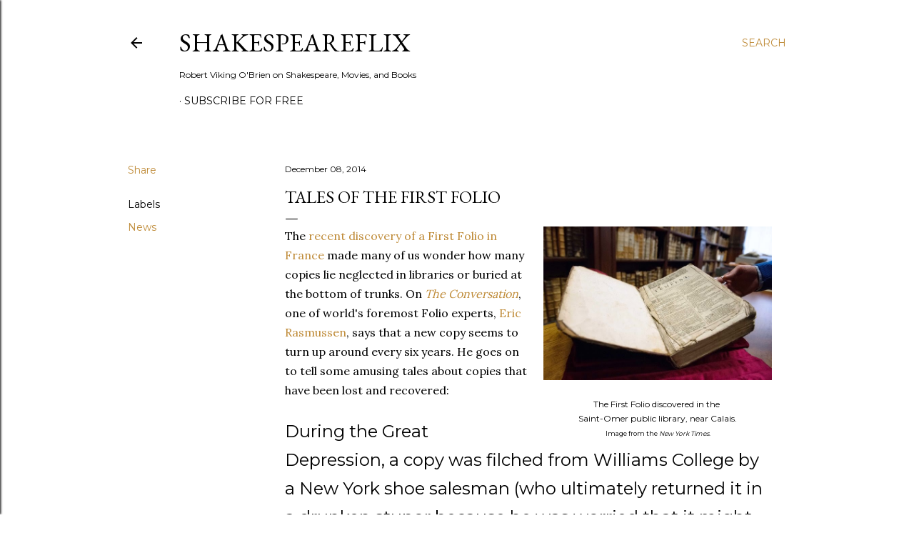

--- FILE ---
content_type: text/html; charset=UTF-8
request_url: https://www.shakespeareflix.net/b/stats?style=BLACK_TRANSPARENT&timeRange=ALL_TIME&token=APq4FmBxpsBTVWS549n9yIFBoQSWo3fMqeKp3dyAPW9haI8gGwyC6XfFgctI3pzp37METnbDD8CUNu0oEgjQ64RinKwhNy2M4Q
body_size: 46
content:
{"total":1575980,"sparklineOptions":{"backgroundColor":{"fillOpacity":0.1,"fill":"#000000"},"series":[{"areaOpacity":0.3,"color":"#202020"}]},"sparklineData":[[0,30],[1,29],[2,43],[3,27],[4,19],[5,35],[6,30],[7,25],[8,32],[9,22],[10,27],[11,26],[12,22],[13,23],[14,72],[15,30],[16,66],[17,36],[18,34],[19,55],[20,98],[21,75],[22,65],[23,45],[24,41],[25,69],[26,68],[27,56],[28,87],[29,43]],"nextTickMs":276923}